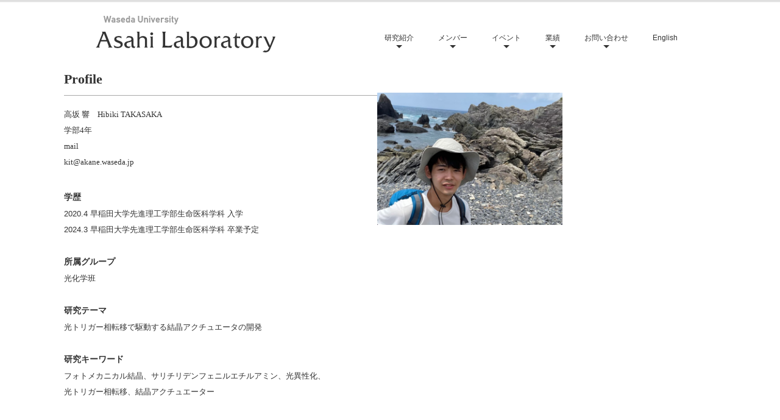

--- FILE ---
content_type: text/html
request_url: http://asahi-lab.jp/member/student/2023/takasaka.html
body_size: 13336
content:
<!DOCTYPE html>
<html lang="ja-JP">
<head>
<meta http-equiv="X-UA-Compatible" content="IE=EmulateIE9" />
<meta http-equiv="content-type" content="text/html; charset=UTF-8" />
<meta name="robots" content="" />
<meta name="keywords" content="" />
<meta name="description" content="" />



<meta property="og:title" content="Kawasaki of Asahi Lab" />
<meta property="og:type" content="website" />
<meta property="og:image" content="http:///bdflashinfo/thumbnail.png" />
<meta property="og:url" content="http://member/student/B4/kawatani.html" />
<meta property="og:site_name" content="Asahi Lab" />
<meta property="og:description" content="" />
<link rel="canonical" href="http://member/student/B4/kawatani.html" />

<title>Takasaka of Asahi Lab</title>

<link rel="stylesheet" type="text/css" href="../../../_module/layout/style.css" id="layout-css" />
<link rel="stylesheet" type="text/css" href="../../../_module/layout/_else.css" id="options-css" />
<link rel="stylesheet" type="text/css" href="../../../_module/theme/default08/style.css" id="theme-css" />
<link rel="stylesheet" type="text/css" href="../../member.css" id="page-css" />

<script type="text/javascript" src="../../../_module/js/script.js?l=3,t=default08,f=g,fs=m,c=003a" charset="utf-8" id="script-js"></script>
<script type="text/javascript">
<!--
var bdCssNames = {"area":["_cssskin/_area_header.css", "_cssskin/_area_billboard.css", "_cssskin/_area_main.css", "_cssskin/_area_side_a.css", "_cssskin/_area_side_b.css", "_cssskin/_area_footer.css"], "block":["_cssskin/_block_header.css", "_cssskin/_block_billboard.css", "_cssskin/_block_main.css", "_cssskin/_block_side_a.css", "_cssskin/_block_side_b.css", "_cssskin/_block_footer_menu.css", "_cssskin/_block_footer.css"]};
//-->
</script>
<!-- custom_tags_start -->
<script type="text/javascript">
</script>
<!-- custom_tags_end -->



</head>
<body id="L01" class="ML00">
    <div id="page" class="thunder-bg">
        <noscript>
            <div id="no-script">
                <img src="../../../_module/js/parts/noscript.gif" width="600" height="30" alt="Enable JavaScript in your browser. このウェブサイトはJavaScriptをオンにしてご覧下さい。" /><br />
            </div>
        </noscript>

        <div id="area-header" class="area noskin cssskin-_area_header" data-float="false">
            <div id="bk3258" class="block plain cssskin-_block_header bd-sm-smart">
                <div class="col-2">
                    <div class="simple skin-1 type-1">
                        <div class="lhm mgn">
                            <div class="column set-1">
                                <h1><span class="img noborder"><a href="../../../index.html"><img src="../../../fig/top/logo.png" width="370" height="90" alt="" /></a></span></h1>
                            </div>
                            <div class="column set-2">
                                <div class="menuh">
                                    <div class="menu-motion">
                                        <ul data-template="menuf">
                                            <li class="li1 top"><a href="../../../index.html" class="mn1">研究紹介</a>
                                                <ul>
                                                    <li class="li2">
                                                        <a href="../../../research/HAUP.html" class="mn2">物性科学班</a>
                                                        <a href="../../../research/photochem.html" class="mn2">光化学班</a>
                                                        <a href="../../../research/thalidomide.html" class="mn2">生体分子動態班</a>
                                                        <a href="../../../research/neuro.html" class="mn2">生物班</a>
                                                        <a href="research/appliedbio.html" class="mn2">生物応用班</a>
                                                    </li>
                                                </ul>
                                            </li>
                                            <li class="li1"><a href="../../allmember.html" class="mn1">メンバー</a>
                                                <ul>
                                                    <li class="li2">
                                                        <a href="../../allmember.html#PROF" class="mn2">教員</a>
                                                        <a href="../../allmember.html#STUDENT" class="mn2">学生</a>
                                                    </li>
                                                </ul>
                                            </li>
                                            <li class="li1"><a href="../../../index.html" class="mn1">イベント</a>
                                                <ul>
                                                    <li class="li2">
                                                        <a href="../../../event/event_research.html" class="mn2">研究関連</a>
                                                        <a href="../../../event/event_others.html" class="mn2">その他の活動</a>
                                                    </li>
                                                </ul>
                                            </li>
                                            <li class="li1"><a href="../../../index.html" class="mn1">業績</a>
                                                <ul>
                                                    <li class="li2">
                                                        <a href="../../../achievement/achievement_paper.html" class="mn2">論文</a>
                                                        <a href="../../../achievement/achievement_presentation.html" class="mn2">学会発表</a>
                                                        <a href="../../../achievement/achievement_award.html" class="mn2">受賞</a>
                                                    </li>
                                                </ul>
                                            </li>
                                            <li class="li1"><a href="../../../index.html" class="mn1">お問い合わせ</a>
                                                <ul>
                                                    <li class="li2">
                                                        <a href="../../../contact/contact_access.html" class="mn2">アクセス＆コンタクト</a>
                                                        <a href="../../../contact/contact_qa.html" class="mn2">朝日研Q&amp;A</a>
                                                    </li>
                                                </ul>
                                            </li>
                                            <li class="li1 btm"><a href="../../../eng_member/student/2023/eng_takasaka.html" class="mn1">English</a>
                                                <ul>
                                                </ul>
                                            </li>
                                        </ul>
                                    </div>
                                </div>
                            </div>
                        </div>
                    </div>
                </div>
            </div>
        </div>


        <div id="area-contents" class="area noskin">
            <div id="area-main" class="area noskin cssskin-_area_main">
                <div id="bk3260" class="block plain cssskin-_block_main bd-sm-smart">
                    <div class="col-2">
                        <div class="simple skin-1 type-1">
                            <div class="lhm mgn">
                                <div class="column set-1">
                                    <div class="h3"><h3>Profile</h3></div>
                                    <p class="lead">
                                    高坂 響　Hibiki TAKASAKA<br />
                                    学部4年<br />
                                    mail<br />
                                    kit@akane.waseda.jp<br /><br />
                                    </p>

                                    <p>
                                    <strong>学歴</strong><br />
                                    2020.4 早稲田大学先進理工学部生命医科学科 入学<br/>
                                    2024.3 早稲田大学先進理工学部生命医科学科 卒業予定<br/><br/>


                                    <strong>所属グループ</strong><br />
                                    光化学班<br /><br />

                                    <strong>研究テーマ</strong><br />
                                    光トリガー相転移で駆動する結晶アクチュエータの開発<br />
                                    <br/>
                                    <strong>研究キーワード</strong><br />
                                    フォトメカニカル結晶、サリチリデンフェニルエチルアミン、光異性化、<br />
                                    光トリガー相転移、結晶アクチュエーター<br />
                                    




                                    </p>
                                </div>
                                <br /><br /><br />
                                <img src="../../../fig/member/2023/takasaka.png" height="217" alt="ito" />
                            </div>
                        </div>
                    </div>
                </div>
            </div>
        </div>


    </div>

    <div id="area-footer" class="area noskin cssskin-_area_footer" data-float="false">
        <div id="bk3263" class="block plain cssskin-_block_footer_menu bd-sm-smart">
            <div class="col-5">
                <div class="simple skin-1 type-1">
                    <div class="lhm">
                        <div class="column set-1">
                            <p>研究紹介<br />
                            <a href="../../../research/HAUP.html">結晶光学班</a><br />
                            <a href="../../../research/photochem.html">光化学班</a><br />
                            <a href="../../../research/thalidomide.html">生体分子動態班</a><br />
                            <a href="../../../research/neuro.html">生物班</a><br />
                            <a href="research/appliedbio.html">生物応用班</a><br />
                            <br />
                            </p>
                        </div>
                        <div class="column set-2">
                            <p><a href="../../allmember.html">メンバー</a><br />
                            <a href="../../allmember.html#PROF">教員</a><br />
                            <a href="../../allmember.html#STUDENT">学生</a><br />
                            <br />
                            <br />
                            <br />
                            </p></div><div class="column set-3">
                                <p>イベント<br />
                                <a href="../../../event/event_research.html">研究関連</a><br />
                                <a href="../../../event/event_others.html">その他の活動</a><br />
                                <br />
                                <br />
                                <br />
                                </p>
                            </div>
                            <div class="column set-4">
                                <p>業績<br />
                                <a href="../../../achievement/achievement_paper.html">論文</a><br />
                                <a href="../../../achievement/achievement_presentation.html">学会発表</a><br />
                                <a href="../../../achievement/achievement_award.html">受賞</a><br />
                                <br />
                                <br />
                                </p>
                            </div>
                            <div class="column set-5">
                                <p>お問い合わせ<br />
                                <a href="../../../contact/contact_access.html">アクセス＆コンタクト</a><br />
                                <a href="../../../contact/contact_qa.html">朝日研Q&amp;A</a><br />
                                <br />
                                <br />
                                <br />
                                </p>
                            </div>
                    </div>
                </div>
            </div>
        </div>
        <div id="bk3264" class="block plain cssskin-_block_footer bd-sm-smart">
            <div class="col-2">
                <div class="simple skin-1 type-1">
                    <div class="lhm">
                        <div class="column set-1">
                            <p>Copyright 2015 Asahi Lab. All Rights Reserved.</p>
                        </div>
                    </div>
                </div>
            </div>
        </div>
    </div>
</body>
</html>


--- FILE ---
content_type: text/css
request_url: http://asahi-lab.jp/member/member.css
body_size: 2604
content:
@charset "utf-8";
/* page setting
--------------------------------------------------------- */
@import "../_cnskin/003a/css/style.css";

#L01 #area-header.noskin,#L02 #area-header.noskin,#L03 #area-header.noskin,#L07 #area-header.noskin,#L08 #area-header.noskin	{ width:100%;}
#L01 #area-header,#L02 #area-header,#L03 #area-header,#L07 #area-header,#L08 #area-header	{ width:100%;}
#L01 #area-billboard.noskin,#L02 #area-billboard.noskin,#L03 #area-billboard.noskin,#L07 #area-billboard.noskin,#L08 #area-billboard.noskin	{ width:100%;}
#L01 #area-billboard,#L02 #area-billboard,#L03 #area-billboard,#L07 #area-billboard,#L08 #area-billboard	{ width:100%;}
#L01 #area-contents.noskin,#L02 #area-contents.noskin,#L03 #area-contents.noskin,#L07 #area-contents.noskin,#L08 #area-contents.noskin	{ width:1090px;}
#L01 #area-contents,#L02 #area-contents,#L03 #area-contents,#L07 #area-contents,#L08 #area-contents	{ width:1106px;}
#L02 #area-main,#L03 #area-main,#L07 #area-main,#L08 #area-main	{ width:70%;}
#L02 #area-side-a,#L03 #area-side-a,#L07 #area-side-a,#L08 #area-side-a	{ width:29%;}
#L01 #area-footer.noskin,#L02 #area-footer.noskin,#L03 #area-footer.noskin,#L07 #area-footer.noskin,#L08 #area-footer.noskin	{ width:100%;}
#L01 #area-footer,#L02 #area-footer,#L03 #area-footer,#L07 #area-footer,#L08 #area-footer	{ width:100%;}

#L04	{ width:100%; margin:0 auto;}
#L04 #area-contents	{ width:1090px;}
#L04 #main-group	{ width:1090px; margin-left:-240px;}
#L04 #area-main	{ margin-left:250px;}
#L04 #area-side-a	{ width:240px;}

#L05	{ width:100%; margin:0 auto;}
#L05 #area-contents	{ width:1090px;}
#L05 #main-group	{ width:1090px; margin-left:-240px;}
#L05 #main-group .core	{ width:1090px; margin-right:-240px;}
#L05 #area-main	{ margin-left:250px; margin-right:250px;}
#L05 #area-side-a	{ width:240px;}
#L05 #area-side-b	{ width:240px;}

#L06	{ width:100%; margin:0 auto;}
#L06 #area-contents	{ width:1090px;}
#L06 #main-group	{ width:1090px; margin-right:-240px;}
#L06 #area-main { margin-right:250px;}
#L06 #area-side-a	{ width:240px;}

body { background: #FFFFFF; }
#area-header { background: url(../../../_src/sc737/heada_topbar.png) repeat-x left top; }
#area-footer { background: #F1F1F1; }

#area-header #bk3258>div  { margin:0 auto; width:1090px;}
#area-footer #bk3263>div  { margin:0 auto; width:900px;}
#bk3263 div.lhm { padding-left: 0px; padding-top: 30px; padding-right: 0px; padding-bottom: 0px }
#area-footer #bk3264>div  { margin:0 auto; width:1090px;}
#bk3264 div.lhm { padding-left: 0px; padding-top: 0px; padding-right: 0px; padding-bottom: 60px }

strong {font-size: 14px;}

--- FILE ---
content_type: text/css
request_url: http://asahi-lab.jp/_cssskin/_block_billboard.css?tm=1768816068208
body_size: 79
content:
@charset "utf-8";

.cssskin-_block_billboard  {
  height: 310px !important;
}



--- FILE ---
content_type: text/css
request_url: http://asahi-lab.jp/_cssskin/_block_footer_menu.css?tm=1768816068209
body_size: 300
content:
@charset "utf-8";

.cssskin-_block_footer_menu a:link {
  color: #333333 !important;
  font-weight: bold;
  border-bottom: 0px;
  font-size: 92%;
  line-height: 2.7;
}

.cssskin-_block_footer_menu a:hover {
  color: #ababab !important;
}

.cssskin-_block_footer_menu a:visited {
  color: #333333;
}



--- FILE ---
content_type: application/javascript
request_url: http://asahi-lab.jp/_module/menu/menuf/engine.js?tm=1768816068227
body_size: 425
content:
bd.menu.Menuf = function() {
	this.init.apply(this, arguments);
};

bd.menu.Menuf.prototype = {
	isReady: false,
	
	init: function() {
		this.isReady = true;
	},
	
	render: function( elem ) {
		var el = jQuery(elem),
			menu = el.parents('.menu-motion');
		
		menu.parent().addClass('motion-f');//.removeClass('.menuh');
		menu.css('visibility', 'visible');
		
		// refresh
		bd.util.bdRefresh();
		Bindfooter.set();
		
	}
};